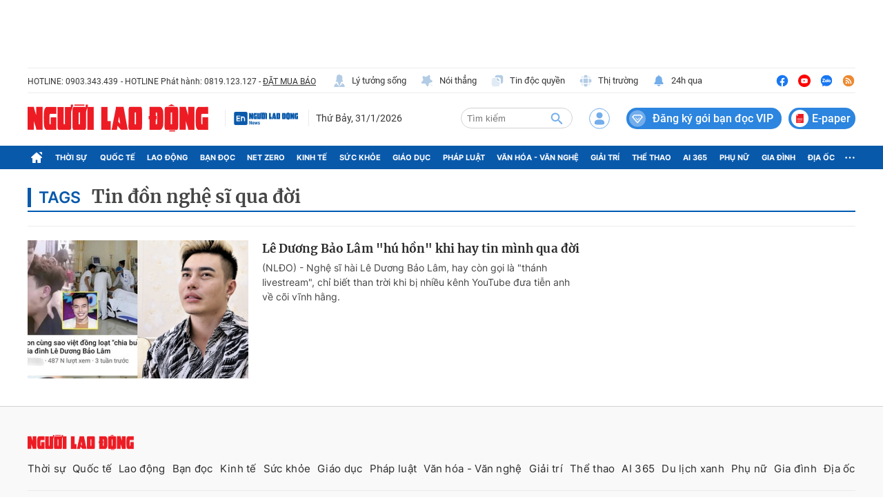

--- FILE ---
content_type: text/html; charset=UTF-8
request_url: https://auto-load-balancer.likr.tw/api/get_client_ip.php
body_size: -137
content:
"3.145.159.3"